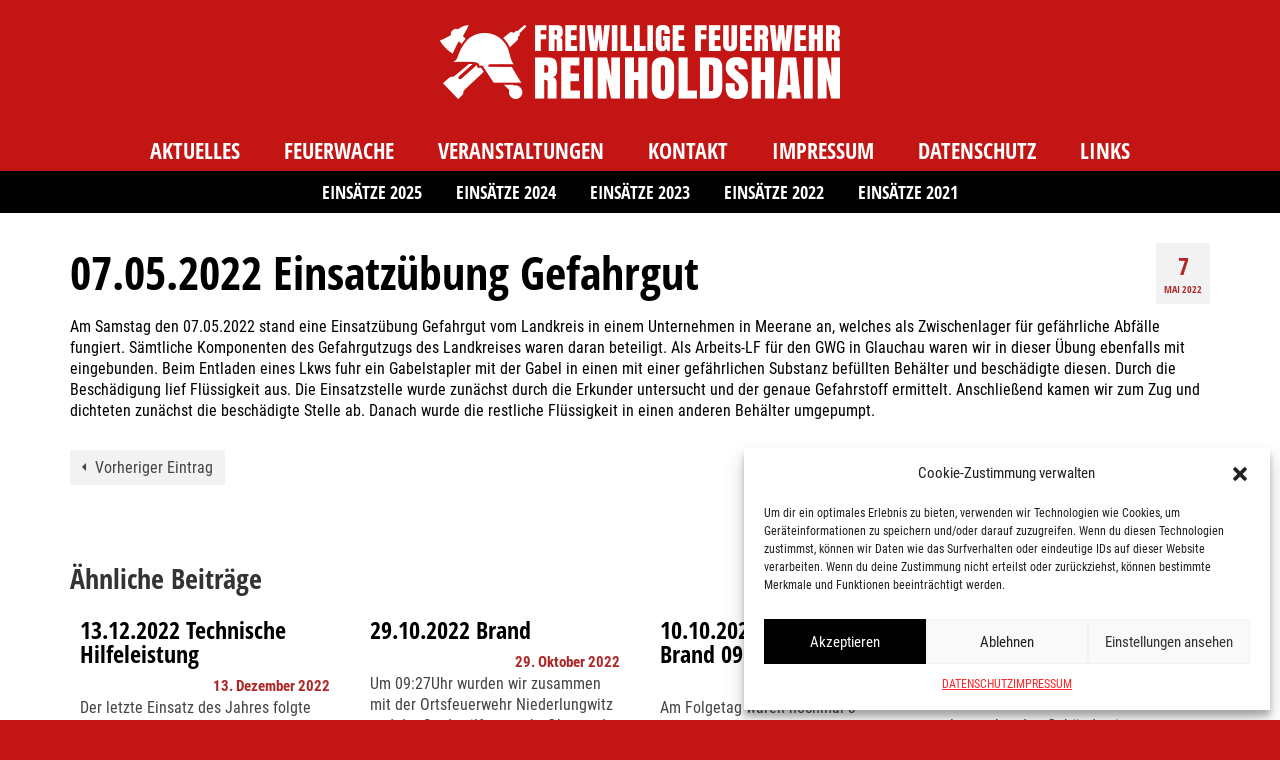

--- FILE ---
content_type: text/html; charset=UTF-8
request_url: https://feuerwehr-reinholdshain.de/07-05-2022-einsatzuebung-gefahrgut/
body_size: 14625
content:
<!DOCTYPE html>
<html class="no-js" lang="de" itemscope="itemscope" itemtype="https://schema.org/WebPage" >
<head>
  <meta charset="UTF-8">
  <meta name="viewport" content="width=device-width, initial-scale=1.0">
  <meta http-equiv="X-UA-Compatible" content="IE=edge">
  <title>Freiwillige Feuerwehr Reinholdshain | retten - löschen - bergen - schützen</title>
<meta name='robots' content='max-image-preview:large' />

<link rel='dns-prefetch' href='//s.w.org' />
<link rel="alternate" type="application/rss+xml" title="Freiwillige Feuerwehr Reinholdshain &raquo; Feed" href="https://feuerwehr-reinholdshain.de/feed/" />
<link rel="alternate" type="application/rss+xml" title="Freiwillige Feuerwehr Reinholdshain &raquo; Kommentar-Feed" href="https://feuerwehr-reinholdshain.de/comments/feed/" />
<link id='omgf-preload-0' rel='preload' href='https://feuerwehr-reinholdshain.de/wp-content/uploads/omgf/redux-google-fonts-virtue_premium/lato-normal-latin-ext-400.woff2' as='font' type='font/woff2' crossorigin />
<link id='omgf-preload-1' rel='preload' href='https://feuerwehr-reinholdshain.de/wp-content/uploads/omgf/redux-google-fonts-virtue_premium/lato-normal-latin-400.woff2' as='font' type='font/woff2' crossorigin />
<link id='omgf-preload-2' rel='preload' href='https://feuerwehr-reinholdshain.de/wp-content/uploads/omgf/redux-google-fonts-virtue_premium/open-sans-condensed-normal-latin-ext-700.woff2' as='font' type='font/woff2' crossorigin />
<link id='omgf-preload-3' rel='preload' href='https://feuerwehr-reinholdshain.de/wp-content/uploads/omgf/redux-google-fonts-virtue_premium/open-sans-condensed-normal-latin-700.woff2' as='font' type='font/woff2' crossorigin />
<link id='omgf-preload-4' rel='preload' href='https://feuerwehr-reinholdshain.de/wp-content/uploads/omgf/redux-google-fonts-virtue_premium/roboto-condensed-italic-latin-ext-300.woff2' as='font' type='font/woff2' crossorigin />
<link id='omgf-preload-5' rel='preload' href='https://feuerwehr-reinholdshain.de/wp-content/uploads/omgf/redux-google-fonts-virtue_premium/roboto-condensed-italic-latin-300.woff2' as='font' type='font/woff2' crossorigin />
<link id='omgf-preload-6' rel='preload' href='https://feuerwehr-reinholdshain.de/wp-content/uploads/omgf/redux-google-fonts-virtue_premium/roboto-condensed-italic-latin-ext-400.woff2' as='font' type='font/woff2' crossorigin />
<link id='omgf-preload-7' rel='preload' href='https://feuerwehr-reinholdshain.de/wp-content/uploads/omgf/redux-google-fonts-virtue_premium/roboto-condensed-italic-latin-400.woff2' as='font' type='font/woff2' crossorigin />
<link id='omgf-preload-8' rel='preload' href='https://feuerwehr-reinholdshain.de/wp-content/uploads/omgf/redux-google-fonts-virtue_premium/roboto-condensed-italic-latin-ext-700.woff2' as='font' type='font/woff2' crossorigin />
<link id='omgf-preload-9' rel='preload' href='https://feuerwehr-reinholdshain.de/wp-content/uploads/omgf/redux-google-fonts-virtue_premium/roboto-condensed-italic-latin-700.woff2' as='font' type='font/woff2' crossorigin />
<link id='omgf-preload-10' rel='preload' href='https://feuerwehr-reinholdshain.de/wp-content/uploads/omgf/redux-google-fonts-virtue_premium/roboto-condensed-normal-latin-ext-300.woff2' as='font' type='font/woff2' crossorigin />
<link id='omgf-preload-11' rel='preload' href='https://feuerwehr-reinholdshain.de/wp-content/uploads/omgf/redux-google-fonts-virtue_premium/roboto-condensed-normal-latin-300.woff2' as='font' type='font/woff2' crossorigin />
<link id='omgf-preload-12' rel='preload' href='https://feuerwehr-reinholdshain.de/wp-content/uploads/omgf/redux-google-fonts-virtue_premium/roboto-condensed-normal-latin-ext-400.woff2' as='font' type='font/woff2' crossorigin />
<link id='omgf-preload-13' rel='preload' href='https://feuerwehr-reinholdshain.de/wp-content/uploads/omgf/redux-google-fonts-virtue_premium/roboto-condensed-normal-latin-400.woff2' as='font' type='font/woff2' crossorigin />
<link id='omgf-preload-14' rel='preload' href='https://feuerwehr-reinholdshain.de/wp-content/uploads/omgf/redux-google-fonts-virtue_premium/roboto-condensed-normal-latin-ext-700.woff2' as='font' type='font/woff2' crossorigin />
<link id='omgf-preload-15' rel='preload' href='https://feuerwehr-reinholdshain.de/wp-content/uploads/omgf/redux-google-fonts-virtue_premium/roboto-condensed-normal-latin-700.woff2' as='font' type='font/woff2' crossorigin />
<meta name="description" content="Aktuelle Infos über Einsätze, Technik, Vereinsgeschehen und Veranstaltungen der Freiwilligen Feuerwehr Reinholdshain OT Glauchau"><script type="text/javascript">
window._wpemojiSettings = {"baseUrl":"https:\/\/s.w.org\/images\/core\/emoji\/14.0.0\/72x72\/","ext":".png","svgUrl":"https:\/\/s.w.org\/images\/core\/emoji\/14.0.0\/svg\/","svgExt":".svg","source":{"concatemoji":"https:\/\/feuerwehr-reinholdshain.de\/wp-includes\/js\/wp-emoji-release.min.js?ver=6.0.11"}};
/*! This file is auto-generated */
!function(e,a,t){var n,r,o,i=a.createElement("canvas"),p=i.getContext&&i.getContext("2d");function s(e,t){var a=String.fromCharCode,e=(p.clearRect(0,0,i.width,i.height),p.fillText(a.apply(this,e),0,0),i.toDataURL());return p.clearRect(0,0,i.width,i.height),p.fillText(a.apply(this,t),0,0),e===i.toDataURL()}function c(e){var t=a.createElement("script");t.src=e,t.defer=t.type="text/javascript",a.getElementsByTagName("head")[0].appendChild(t)}for(o=Array("flag","emoji"),t.supports={everything:!0,everythingExceptFlag:!0},r=0;r<o.length;r++)t.supports[o[r]]=function(e){if(!p||!p.fillText)return!1;switch(p.textBaseline="top",p.font="600 32px Arial",e){case"flag":return s([127987,65039,8205,9895,65039],[127987,65039,8203,9895,65039])?!1:!s([55356,56826,55356,56819],[55356,56826,8203,55356,56819])&&!s([55356,57332,56128,56423,56128,56418,56128,56421,56128,56430,56128,56423,56128,56447],[55356,57332,8203,56128,56423,8203,56128,56418,8203,56128,56421,8203,56128,56430,8203,56128,56423,8203,56128,56447]);case"emoji":return!s([129777,127995,8205,129778,127999],[129777,127995,8203,129778,127999])}return!1}(o[r]),t.supports.everything=t.supports.everything&&t.supports[o[r]],"flag"!==o[r]&&(t.supports.everythingExceptFlag=t.supports.everythingExceptFlag&&t.supports[o[r]]);t.supports.everythingExceptFlag=t.supports.everythingExceptFlag&&!t.supports.flag,t.DOMReady=!1,t.readyCallback=function(){t.DOMReady=!0},t.supports.everything||(n=function(){t.readyCallback()},a.addEventListener?(a.addEventListener("DOMContentLoaded",n,!1),e.addEventListener("load",n,!1)):(e.attachEvent("onload",n),a.attachEvent("onreadystatechange",function(){"complete"===a.readyState&&t.readyCallback()})),(e=t.source||{}).concatemoji?c(e.concatemoji):e.wpemoji&&e.twemoji&&(c(e.twemoji),c(e.wpemoji)))}(window,document,window._wpemojiSettings);
</script>
<style type="text/css">
img.wp-smiley,
img.emoji {
	display: inline !important;
	border: none !important;
	box-shadow: none !important;
	height: 1em !important;
	width: 1em !important;
	margin: 0 0.07em !important;
	vertical-align: -0.1em !important;
	background: none !important;
	padding: 0 !important;
}
</style>
	<link rel='stylesheet' id='wp-block-library-css'  href='https://feuerwehr-reinholdshain.de/wp-includes/css/dist/block-library/style.min.css?ver=6.0.11' type='text/css' media='all' />
<style id='global-styles-inline-css' type='text/css'>
body{--wp--preset--color--black: #000;--wp--preset--color--cyan-bluish-gray: #abb8c3;--wp--preset--color--white: #fff;--wp--preset--color--pale-pink: #f78da7;--wp--preset--color--vivid-red: #cf2e2e;--wp--preset--color--luminous-vivid-orange: #ff6900;--wp--preset--color--luminous-vivid-amber: #fcb900;--wp--preset--color--light-green-cyan: #7bdcb5;--wp--preset--color--vivid-green-cyan: #00d084;--wp--preset--color--pale-cyan-blue: #8ed1fc;--wp--preset--color--vivid-cyan-blue: #0693e3;--wp--preset--color--vivid-purple: #9b51e0;--wp--preset--color--virtue-primary: #a02020;--wp--preset--color--virtue-primary-light: #f43838;--wp--preset--color--very-light-gray: #eee;--wp--preset--color--very-dark-gray: #444;--wp--preset--gradient--vivid-cyan-blue-to-vivid-purple: linear-gradient(135deg,rgba(6,147,227,1) 0%,rgb(155,81,224) 100%);--wp--preset--gradient--light-green-cyan-to-vivid-green-cyan: linear-gradient(135deg,rgb(122,220,180) 0%,rgb(0,208,130) 100%);--wp--preset--gradient--luminous-vivid-amber-to-luminous-vivid-orange: linear-gradient(135deg,rgba(252,185,0,1) 0%,rgba(255,105,0,1) 100%);--wp--preset--gradient--luminous-vivid-orange-to-vivid-red: linear-gradient(135deg,rgba(255,105,0,1) 0%,rgb(207,46,46) 100%);--wp--preset--gradient--very-light-gray-to-cyan-bluish-gray: linear-gradient(135deg,rgb(238,238,238) 0%,rgb(169,184,195) 100%);--wp--preset--gradient--cool-to-warm-spectrum: linear-gradient(135deg,rgb(74,234,220) 0%,rgb(151,120,209) 20%,rgb(207,42,186) 40%,rgb(238,44,130) 60%,rgb(251,105,98) 80%,rgb(254,248,76) 100%);--wp--preset--gradient--blush-light-purple: linear-gradient(135deg,rgb(255,206,236) 0%,rgb(152,150,240) 100%);--wp--preset--gradient--blush-bordeaux: linear-gradient(135deg,rgb(254,205,165) 0%,rgb(254,45,45) 50%,rgb(107,0,62) 100%);--wp--preset--gradient--luminous-dusk: linear-gradient(135deg,rgb(255,203,112) 0%,rgb(199,81,192) 50%,rgb(65,88,208) 100%);--wp--preset--gradient--pale-ocean: linear-gradient(135deg,rgb(255,245,203) 0%,rgb(182,227,212) 50%,rgb(51,167,181) 100%);--wp--preset--gradient--electric-grass: linear-gradient(135deg,rgb(202,248,128) 0%,rgb(113,206,126) 100%);--wp--preset--gradient--midnight: linear-gradient(135deg,rgb(2,3,129) 0%,rgb(40,116,252) 100%);--wp--preset--duotone--dark-grayscale: url('#wp-duotone-dark-grayscale');--wp--preset--duotone--grayscale: url('#wp-duotone-grayscale');--wp--preset--duotone--purple-yellow: url('#wp-duotone-purple-yellow');--wp--preset--duotone--blue-red: url('#wp-duotone-blue-red');--wp--preset--duotone--midnight: url('#wp-duotone-midnight');--wp--preset--duotone--magenta-yellow: url('#wp-duotone-magenta-yellow');--wp--preset--duotone--purple-green: url('#wp-duotone-purple-green');--wp--preset--duotone--blue-orange: url('#wp-duotone-blue-orange');--wp--preset--font-size--small: 13px;--wp--preset--font-size--medium: 20px;--wp--preset--font-size--large: 36px;--wp--preset--font-size--x-large: 42px;}.has-black-color{color: var(--wp--preset--color--black) !important;}.has-cyan-bluish-gray-color{color: var(--wp--preset--color--cyan-bluish-gray) !important;}.has-white-color{color: var(--wp--preset--color--white) !important;}.has-pale-pink-color{color: var(--wp--preset--color--pale-pink) !important;}.has-vivid-red-color{color: var(--wp--preset--color--vivid-red) !important;}.has-luminous-vivid-orange-color{color: var(--wp--preset--color--luminous-vivid-orange) !important;}.has-luminous-vivid-amber-color{color: var(--wp--preset--color--luminous-vivid-amber) !important;}.has-light-green-cyan-color{color: var(--wp--preset--color--light-green-cyan) !important;}.has-vivid-green-cyan-color{color: var(--wp--preset--color--vivid-green-cyan) !important;}.has-pale-cyan-blue-color{color: var(--wp--preset--color--pale-cyan-blue) !important;}.has-vivid-cyan-blue-color{color: var(--wp--preset--color--vivid-cyan-blue) !important;}.has-vivid-purple-color{color: var(--wp--preset--color--vivid-purple) !important;}.has-black-background-color{background-color: var(--wp--preset--color--black) !important;}.has-cyan-bluish-gray-background-color{background-color: var(--wp--preset--color--cyan-bluish-gray) !important;}.has-white-background-color{background-color: var(--wp--preset--color--white) !important;}.has-pale-pink-background-color{background-color: var(--wp--preset--color--pale-pink) !important;}.has-vivid-red-background-color{background-color: var(--wp--preset--color--vivid-red) !important;}.has-luminous-vivid-orange-background-color{background-color: var(--wp--preset--color--luminous-vivid-orange) !important;}.has-luminous-vivid-amber-background-color{background-color: var(--wp--preset--color--luminous-vivid-amber) !important;}.has-light-green-cyan-background-color{background-color: var(--wp--preset--color--light-green-cyan) !important;}.has-vivid-green-cyan-background-color{background-color: var(--wp--preset--color--vivid-green-cyan) !important;}.has-pale-cyan-blue-background-color{background-color: var(--wp--preset--color--pale-cyan-blue) !important;}.has-vivid-cyan-blue-background-color{background-color: var(--wp--preset--color--vivid-cyan-blue) !important;}.has-vivid-purple-background-color{background-color: var(--wp--preset--color--vivid-purple) !important;}.has-black-border-color{border-color: var(--wp--preset--color--black) !important;}.has-cyan-bluish-gray-border-color{border-color: var(--wp--preset--color--cyan-bluish-gray) !important;}.has-white-border-color{border-color: var(--wp--preset--color--white) !important;}.has-pale-pink-border-color{border-color: var(--wp--preset--color--pale-pink) !important;}.has-vivid-red-border-color{border-color: var(--wp--preset--color--vivid-red) !important;}.has-luminous-vivid-orange-border-color{border-color: var(--wp--preset--color--luminous-vivid-orange) !important;}.has-luminous-vivid-amber-border-color{border-color: var(--wp--preset--color--luminous-vivid-amber) !important;}.has-light-green-cyan-border-color{border-color: var(--wp--preset--color--light-green-cyan) !important;}.has-vivid-green-cyan-border-color{border-color: var(--wp--preset--color--vivid-green-cyan) !important;}.has-pale-cyan-blue-border-color{border-color: var(--wp--preset--color--pale-cyan-blue) !important;}.has-vivid-cyan-blue-border-color{border-color: var(--wp--preset--color--vivid-cyan-blue) !important;}.has-vivid-purple-border-color{border-color: var(--wp--preset--color--vivid-purple) !important;}.has-vivid-cyan-blue-to-vivid-purple-gradient-background{background: var(--wp--preset--gradient--vivid-cyan-blue-to-vivid-purple) !important;}.has-light-green-cyan-to-vivid-green-cyan-gradient-background{background: var(--wp--preset--gradient--light-green-cyan-to-vivid-green-cyan) !important;}.has-luminous-vivid-amber-to-luminous-vivid-orange-gradient-background{background: var(--wp--preset--gradient--luminous-vivid-amber-to-luminous-vivid-orange) !important;}.has-luminous-vivid-orange-to-vivid-red-gradient-background{background: var(--wp--preset--gradient--luminous-vivid-orange-to-vivid-red) !important;}.has-very-light-gray-to-cyan-bluish-gray-gradient-background{background: var(--wp--preset--gradient--very-light-gray-to-cyan-bluish-gray) !important;}.has-cool-to-warm-spectrum-gradient-background{background: var(--wp--preset--gradient--cool-to-warm-spectrum) !important;}.has-blush-light-purple-gradient-background{background: var(--wp--preset--gradient--blush-light-purple) !important;}.has-blush-bordeaux-gradient-background{background: var(--wp--preset--gradient--blush-bordeaux) !important;}.has-luminous-dusk-gradient-background{background: var(--wp--preset--gradient--luminous-dusk) !important;}.has-pale-ocean-gradient-background{background: var(--wp--preset--gradient--pale-ocean) !important;}.has-electric-grass-gradient-background{background: var(--wp--preset--gradient--electric-grass) !important;}.has-midnight-gradient-background{background: var(--wp--preset--gradient--midnight) !important;}.has-small-font-size{font-size: var(--wp--preset--font-size--small) !important;}.has-medium-font-size{font-size: var(--wp--preset--font-size--medium) !important;}.has-large-font-size{font-size: var(--wp--preset--font-size--large) !important;}.has-x-large-font-size{font-size: var(--wp--preset--font-size--x-large) !important;}
</style>
<link rel='stylesheet' id='contact-form-7-css'  href='https://feuerwehr-reinholdshain.de/wp-content/plugins/contact-form-7/includes/css/styles.css?ver=5.6.4' type='text/css' media='all' />
<link rel='stylesheet' id='cmplz-general-css'  href='https://feuerwehr-reinholdshain.de/wp-content/plugins/complianz-gdpr/assets/css/cookieblocker.min.css?ver=6.3.4' type='text/css' media='all' />
<link rel='stylesheet' id='virtue_main-css'  href='https://feuerwehr-reinholdshain.de/wp-content/themes/virtue_premium/assets/css/virtue.css?ver=4.10.6' type='text/css' media='all' />
<link rel='stylesheet' id='virtue_print-css'  href='https://feuerwehr-reinholdshain.de/wp-content/themes/virtue_premium/assets/css/virtue_print.css?ver=4.10.6' type='text/css' media='print' />
<link rel='stylesheet' id='virtue_so_pb-css'  href='https://feuerwehr-reinholdshain.de/wp-content/themes/virtue_premium/assets/css/virtue-so-page-builder.css?ver=4.10.6' type='text/css' media='all' />
<link rel='stylesheet' id='virtue_icons-css'  href='https://feuerwehr-reinholdshain.de/wp-content/themes/virtue_premium/assets/css/virtue_icons.css?ver=4.10.6' type='text/css' media='all' />
<link rel='stylesheet' id='virtue_skin-css'  href='https://feuerwehr-reinholdshain.de/wp-content/themes/virtue_premium/assets/css/skins/default.css?ver=4.10.6' type='text/css' media='all' />
<link rel='stylesheet' id='redux-google-fonts-virtue_premium-css'  href='https://feuerwehr-reinholdshain.de/wp-content/uploads/omgf/redux-google-fonts-virtue_premium/redux-google-fonts-virtue_premium.css?ver=1666362907' type='text/css' media='all' />
<!--[if lt IE 9]>
<script type='text/javascript' src='https://feuerwehr-reinholdshain.de/wp-content/themes/virtue_premium/assets/js/vendor/respond.min.js?ver=6.0.11' id='virtue-respond-js'></script>
<![endif]-->
<script type='text/javascript' src='https://feuerwehr-reinholdshain.de/wp-includes/js/jquery/jquery.min.js?ver=3.6.0' id='jquery-core-js'></script>
<script type='text/javascript' src='https://feuerwehr-reinholdshain.de/wp-includes/js/jquery/jquery-migrate.min.js?ver=3.3.2' id='jquery-migrate-js'></script>
<script type='text/javascript' src='https://feuerwehr-reinholdshain.de/wp-content/themes/virtue_premium/assets/js/min/nicescroll-min.js?ver=4.10.6' id='virtue_smoothscroll-js'></script>
<link rel="https://api.w.org/" href="https://feuerwehr-reinholdshain.de/wp-json/" /><link rel="alternate" type="application/json" href="https://feuerwehr-reinholdshain.de/wp-json/wp/v2/posts/1607" /><link rel="EditURI" type="application/rsd+xml" title="RSD" href="https://feuerwehr-reinholdshain.de/xmlrpc.php?rsd" />
<link rel="wlwmanifest" type="application/wlwmanifest+xml" href="https://feuerwehr-reinholdshain.de/wp-includes/wlwmanifest.xml" /> 

<link rel="canonical" href="https://feuerwehr-reinholdshain.de/07-05-2022-einsatzuebung-gefahrgut/" />
<link rel='shortlink' href='https://feuerwehr-reinholdshain.de/?p=1607' />
<link rel="alternate" type="application/json+oembed" href="https://feuerwehr-reinholdshain.de/wp-json/oembed/1.0/embed?url=https%3A%2F%2Ffeuerwehr-reinholdshain.de%2F07-05-2022-einsatzuebung-gefahrgut%2F" />
<link rel="alternate" type="text/xml+oembed" href="https://feuerwehr-reinholdshain.de/wp-json/oembed/1.0/embed?url=https%3A%2F%2Ffeuerwehr-reinholdshain.de%2F07-05-2022-einsatzuebung-gefahrgut%2F&#038;format=xml" />
<style>.cmplz-hidden{display:none!important;}</style><style type="text/css" id="kt-custom-css">#logo {padding-top:25px;}#logo {padding-bottom:10px;}#logo {margin-left:0px;}#logo {margin-right:0px;}#nav-main, .nav-main {margin-top:20px;}#nav-main, .nav-main  {margin-bottom:10px;}.headerfont, .tp-caption, .yith-wcan-list li, .yith-wcan .yith-wcan-reset-navigation, ul.yith-wcan-label li a, .price {font-family:Open Sans Condensed;} 
  .topbarmenu ul li {font-family:Open Sans Condensed;}
  #kadbreadcrumbs {font-family:Roboto Condensed;}a:hover, .has-virtue-primary-light-color {color: #f43838;} .kad-btn-primary:hover, .button.pay:hover, .login .form-row .button:hover, #payment #place_order:hover, .yith-wcan .yith-wcan-reset-navigation:hover, .widget_shopping_cart_content .checkout:hover,.single_add_to_cart_button:hover,
.woocommerce-message .button:hover, #commentform .form-submit #submit:hover, .wpcf7 input.wpcf7-submit:hover, .track_order .button:hover, .widget_layered_nav_filters ul li a:hover, .cart_totals .checkout-button:hover,.shipping-calculator-form .button:hover,
.widget_layered_nav ul li.chosen a:hover, .shop_table .actions input[type=submit].checkout-button:hover, #kad-head-cart-popup a.button.checkout:hover, input[type="submit"].button:hover, .product_item.hidetheaction:hover .kad_add_to_cart, .post-password-form input[type="submit"]:hover, .has-virtue-primary-light-background-color {background: #f43838;}.color_gray, #kadbreadcrumbs a, .subhead, .subhead a, .posttags, .posttags a, .product_meta a, .kadence_recent_posts .postclass a {color:#ad2727;}.home-message:hover {background-color:#a02020; background-color: rgba(160, 32, 32, 0.6);}
  nav.woocommerce-pagination ul li a:hover, .wp-pagenavi a:hover, .panel-heading .accordion-toggle, .variations .kad_radio_variations label:hover, .variations .kad_radio_variations input[type=radio]:focus + label, .variations .kad_radio_variations label.selectedValue, .variations .kad_radio_variations input[type=radio]:checked + label {border-color: #a02020;}
  a, a:focus, #nav-main ul.sf-menu ul li a:hover, .product_price ins .amount, .price ins .amount, .color_primary, .primary-color, #logo a.brand, #nav-main ul.sf-menu a:hover,
  .woocommerce-message:before, .woocommerce-info:before, #nav-second ul.sf-menu a:hover, .footerclass a:hover, .posttags a:hover, .subhead a:hover, .nav-trigger-case:hover .kad-menu-name, 
  .nav-trigger-case:hover .kad-navbtn, #kadbreadcrumbs a:hover, #wp-calendar a, .testimonialbox .kadtestimoniallink:hover, .star-rating, .has-virtue-primary-color {color: #a02020;}
.widget_price_filter .ui-slider .ui-slider-handle, .product_item .kad_add_to_cart:hover, .product_item.hidetheaction:hover .kad_add_to_cart:hover, .kad-btn-primary, .button.pay, html .woocommerce-page .widget_layered_nav ul.yith-wcan-label li a:hover, html .woocommerce-page .widget_layered_nav ul.yith-wcan-label li.chosen a,
.product-category.grid_item a:hover h5, .woocommerce-message .button, .widget_layered_nav_filters ul li a, .widget_layered_nav ul li.chosen a, .track_order .button, .wpcf7 input.wpcf7-submit, .yith-wcan .yith-wcan-reset-navigation,.single_add_to_cart_button,
#containerfooter .menu li a:hover, .bg_primary, .portfolionav a:hover, .home-iconmenu a:hover, .home-iconmenu .home-icon-item:hover, p.demo_store, .topclass, #commentform .form-submit #submit, .kad-hover-bg-primary:hover, .widget_shopping_cart_content .checkout,
.login .form-row .button, .post-password-form input[type="submit"], .menu-cart-btn .kt-cart-total, #kad-head-cart-popup a.button.checkout, .kad-post-navigation .kad-previous-link a:hover, .kad-post-navigation .kad-next-link a:hover, .shipping-calculator-form .button, .cart_totals .checkout-button, .select2-results .select2-highlighted, .variations .kad_radio_variations label.selectedValue, .variations .kad_radio_variations input[type=radio]:checked + label, #payment #place_order, .shop_table .actions input[type=submit].checkout-button, input[type="submit"].button, .productnav a:hover, .image_menu_hover_class, .select2-container--default .select2-results__option--highlighted[aria-selected], .has-virtue-primary-background-color {background: #a02020;}#nav-second ul.sf-menu > li:hover > a, #nav-second ul.sf-menu a:hover, #nav-second ul.sf-menu a:focus, #nav-second ul.sf-menu li.current-menu-item > a, #nav-second ul.sf-menu ul li a:hover {color:#ffffff;}.headerclass, .mobile-headerclass, .kt-mainnavsticky .sticky-wrapper.is-sticky #nav-main {background:#c41515    ;}.navclass {background:#020000    ;}.footerclass {background:#c41515    ;}body {background:#c41515 ; background-position: 0% 0%;   }.sidebar a, .product_price, .select2-container .select2-choice, .kt_product_toggle_container .toggle_grid, .kt_product_toggle_container .toggle_list, .kt_product_toggle_container_list .toggle_grid, .kt_product_toggle_container_list .toggle_list {color:#000000;}.sidebar a, .product_price, .select2-container .select2-choice, .kt_product_toggle_container .toggle_grid, .kt_product_toggle_container .toggle_list, .kt_product_toggle_container_list .toggle_grid, .kt_product_toggle_container_list .toggle_list {color:#000000;}@media (max-width: 992px) {#kad-banner,#kad-banner-sticky-wrapper {display: none;}#kad-mobile-banner, #kad-mobile-banner-sticky-wrapper{display:block;}}@media only screen and (device-width: 768px) {#kad-banner,#kad-banner-sticky-wrapper {display: none;}#kad-mobile-banner, #kad-mobile-banner-sticky-wrapper {display:block;}}.mobile-header-container a, .mobile-header-container .mh-nav-trigger-case{color:#ffffff;}[class*="wp-image"] {padding:0;}.portfolionav {padding: 10px 0 10px;}#nav-second ul.sf-menu>li {width:16.5%;}#ascrail2000 {background-color: transparent;}.kad-header-style-two .nav-main ul.sf-menu > li {width: 33.333333%;}.kad-hidepostauthortop, .postauthortop {display:none;}.subhead .postedintop, .kad-hidepostedin {display:none;}.postcommentscount {display:none;}[class*="wp-image"] {-webkit-box-shadow: none;-moz-box-shadow: none;box-shadow: none;border:none;}[class*="wp-image"]:hover {-webkit-box-shadow: none;-moz-box-shadow: none;box-shadow: none;border:none;} .light-dropshaddow {-moz-box-shadow: none;-webkit-box-shadow: none;box-shadow: none;}@media (max-width: 992px) {.nav-trigger .nav-trigger-case {position: static; display: block; width: 100%;}}@media only screen and (device-width: 768px) {.nav-trigger .nav-trigger-case {position: static; display: block; width: 100%;}}.kad-mobile-nav .form-search .search-query, .kad-mobile-nav .form-search .search-icon {color:#ffffff;}.kad-mobile-nav .form-search :-moz-placeholder {color:#ffffff;}.kad-mobile-nav .form-search ::-moz-placeholder {color:#ffffff;}.kad-mobile-nav .form-search :-ms-input-placeholder {color:#ffffff;}.kad-mobile-nav .form-search ::-webkit-input-placeholder {color:#ffffff;}.entry-content p { margin-bottom:16px;} .navclass {
    height: 42px;
    background: #000;
}
a:focus { 
    outline: none; 
}

.home #menu-startunter {display: none;}
.kontakt #menu-startunter {display: none;}
.datenschutz #menu-startunter {display: none;}
.impressum #menu-startunter {display: none;}
.links #menu-startunter {display: none;}

.contentclass { padding-bottom: 0px; padding-top: 0px; }
.einsaetze-2017 .contentclass { padding-bottom: 30px; padding-top: 30px; }
.einsaetze-2018 .contentclass { padding-bottom: 30px; padding-top: 30px; }
.einsaetze-2019 .contentclass { padding-bottom: 30px; padding-top: 30px; }
.einsaetze-vor-2017 .contentclass { padding-bottom: 30px; padding-top: 30px; }

.startbeitrag .grid_item img { display: none; }
.startbeitrag .entry-content p {color: #000; }
.startbeitrag .entry-title { margin-bottom: 10px !important; }
.single-article .blog_carousel .blog_item { min-height: 0 !important; border: 0px; }
.single-article .blog_carousel .imghoverclass { display: none; }
.single-footer { border-bottom: 0px solid #eee; }
.einsaetze-vor-2017 #kad-blog-grid .blog_item .imghoverclass { display: none; }
.einsaetze-2017 #kad-blog-grid .blog_item .imghoverclass { display: none; }
.einsaetze-2018 #kad-blog-grid .blog_item .imghoverclass { display: none; }
.einsaetze-2019 #kad-blog-grid .blog_item .imghoverclass { display: none; }
.einsaetze-2020 #kad-blog-grid .blog_item .imghoverclass { display: none; }
.einsaetze-2021 #kad-blog-grid .blog_item .imghoverclass { display: none; }
.einsaetze-2022 #kad-blog-grid .blog_item .imghoverclass { display: none; }
.einsaetze-2023 #kad-blog-grid .blog_item .imghoverclass { display: none; }

#kad-blog-grid .blog_item { border: 0px solid #eee; }

.einsatz .menu  { text-align:center;}
.einsatz .menu li { display: inline; }
.einsatz .menu  a { display:inline-block; padding-left: 15px; padding-right: 15px; padding-top: 9px; padding-bottom: 9px; font-size: 21px; font-weight: bold; color: #fff; font-family: open sans condensed; } 
.einsatz ol,ul { list-style: none; margin: 0px; }
.chron ol,ul { list-style: disc outside; }
.entry-title { margin-bottom: 10px !important; }
.subhead, .subhead a { font-size: 15px; font-weight: bold; }

#nav-main ul.sf-menu li a:hover {color: #ffffff; text-shadow: 3px 3px 0px #000000 !important; }
#nav-main ul.sf-menu li a:active {color: #ffffff; text-shadow: 3px 3px 0px #000000 !important; }
#nav-main, .nav-main { margin-bottom: 0px; }
#nav-main ul.sf-menu li.current-menu-item > a {color: #ffffff; text-shadow: 3px 3px 0px #000000 !important; }

.aktek p { color: #ffffff !important; }
.aktek .panel-heading .accordion-toggle.collapsed { border-left: 0px; }
.aktek .panel-heading .accordion-toggle { border-left: 0px; }
.aktek .panel-heading .accordion-toggle { display: block; padding: 0px 9px; background: #898989; }
.aktek .panel.panel-default { border: 0px; }
.aktek .panel-body { border-top: 0px; }
.aktek h5 { font-size: 20px; color: #fff}

.startveran .subhead, .subhead a { display: none; }

.contactfeld .sow-text-field {border: none !important;}
.contactfeld .sow-form-field-textarea span.sow-field-container textarea {border: none !important; }
.contactfeld .sow-field-container .sow-text-field  { border: none !important; }

#nav-second ul.sf-menu>li { float: none; width:auto; display:inline-block; }
#nav-second ul.sf-menu>li > a{  padding-left:15px; padding-right:15px; }
#nav-second ul.sf-menu>li > a:hover {color: #ffffff; background: #c41515 !important; }
#nav-second ul.sf-menu { float: none; text-align: center; }

.ueber { text-shadow: 3px 3px 0px #000000 !important; text-align: center; padding-bottom: 0px; font-weight: bold; }
.entry-content h1  { margin-bottom: 1% !important; }
.entry-content h3  { margin-bottom: 1% !important; }
.ueber h1 { color: #ffffff; } 

.foot p { color: #fff; font-weight: bold; }
.foot a {color: #fff; font-weight: bold; }

.but .sow-icon-typicons {  text-shadow: 1px 3px 0px #bdbdbd; }

.contactfeld .wpcf7-form .submit-button input, .wpcf7-form .submit-button input:hover {
box-shadow: none !important; }
.contactfeld .wpcf7 input { border: 0px; max-width: 100%; }
.contactfeld .wpcf7 input:active { border: 0px;  } 
.contactfeld .wpcf7 textarea { border: 0px; background-color: #f2f2f2; max-width: 100%; height: 200px; }
.contactfeld .wpcf7 input { background-color: #f2f2f2; }
.contactfeld .wpcf7-submit { background-color: #000 !important; padding: 12px 18px;
font-size: 18px !important; font-weight: bold; }
.upper { display: flex; flex-direction: row; flex-wrap: wrap; justify-content: space-between; margin-bottom: 20px; }


@media only screen and (max-width: 990px) {
.ueber h1 { font-size: 35px; line-height: 42px; margin-top: 0px; }
.starttex p { text-align: center; }
.starttex h2 { text-align: center !important; }
}


@media only screen 
and (min-device-width : 768px) 
and (max-device-width : 1024px) 
and (orientation : portrait)
and (-webkit-min-device-pixel-ratio: 2) {
.spritze { display: none; }
.veranzeile { flex-direction: row !important; flex-wrap: nowrap; } 
.varanzeileright { margin-left: 5px; }
.varanzeileleft { margin-right: 5px; }
.linkzeile { flex-direction: row !important; flex-wrap: nowrap; } 
.linkright { margin-left: 5px; }
.linkleft { margin-right: 5px; }
.foot { flex-direction: row !important; }
}
@media only screen 
and (min-device-width : 768px) 
and (max-device-width : 1024px) 
and (orientation : landscape)
and (-webkit-min-device-pixel-ratio: 2) {
#nav-main ul.sf-menu li a { font-size: 19px; }

.foot { flex-wrap: nowrap !important; }
}



</style><style type="text/css">.recentcomments a{display:inline !important;padding:0 !important;margin:0 !important;}</style><style type="text/css" title="dynamic-css" class="options-output">header #logo a.brand,.logofont{font-family:Lato;line-height:40px;font-weight:400;font-style:normal;font-size:32px;}.kad_tagline{font-family:Lato;line-height:20px;font-weight:400;font-style:normal;color:#444444;font-size:14px;}h1{font-family:"Open Sans Condensed";line-height:48px;font-weight:700;font-style:normal;color:#000000;font-size:46px;}h2{font-family:"Open Sans Condensed";line-height:40px;font-weight:normal;font-style:normal;color:#000000;font-size:32px;}h3{font-family:"Open Sans Condensed";line-height:40px;font-weight:normal;font-style:normal;font-size:28px;}h4{font-family:"Open Sans Condensed";line-height:32px;font-weight:700;font-style:normal;color:#000000;font-size:28px;}h5{font-family:"Open Sans Condensed";line-height:24px;font-weight:normal;font-style:normal;color:#000000;font-size:24px;}body{font-family:"Roboto Condensed";line-height:21px;font-weight:400;font-style:normal;color:#000000;font-size:16px;}#nav-main ul.sf-menu a, .nav-main ul.sf-menu a{font-family:"Open Sans Condensed";line-height:22px;font-weight:700;font-style:normal;color:#ffffff;font-size:22px;}#nav-second ul.sf-menu a{font-family:"Open Sans Condensed";line-height:22px;font-weight:normal;font-style:normal;color:#ffffff;font-size:18px;}#nav-main ul.sf-menu ul li a, #nav-second ul.sf-menu ul li a, .nav-main ul.sf-menu ul li a{line-height:inheritpx;font-size:12px;}.kad-nav-inner .kad-mnav, .kad-mobile-nav .kad-nav-inner li a,.nav-trigger-case{font-family:"Open Sans Condensed";line-height:20px;font-weight:700;font-style:normal;color:#ffffff;font-size:16px;}</style></head>
<body data-cmplz=1 class="post-template-default single single-post postid-1607 single-format-standard wp-embed-responsive notsticky virtue-skin-default wide 07-05-2022-einsatzuebung-gefahrgut" data-smooth-scrolling="1" data-smooth-scrolling-hide="1" data-jsselect="1" data-product-tab-scroll="0" data-animate="1" data-sticky="0" >
	<svg xmlns="http://www.w3.org/2000/svg" viewBox="0 0 0 0" width="0" height="0" focusable="false" role="none" style="visibility: hidden; position: absolute; left: -9999px; overflow: hidden;" ><defs><filter id="wp-duotone-dark-grayscale"><feColorMatrix color-interpolation-filters="sRGB" type="matrix" values=" .299 .587 .114 0 0 .299 .587 .114 0 0 .299 .587 .114 0 0 .299 .587 .114 0 0 " /><feComponentTransfer color-interpolation-filters="sRGB" ><feFuncR type="table" tableValues="0 0.49803921568627" /><feFuncG type="table" tableValues="0 0.49803921568627" /><feFuncB type="table" tableValues="0 0.49803921568627" /><feFuncA type="table" tableValues="1 1" /></feComponentTransfer><feComposite in2="SourceGraphic" operator="in" /></filter></defs></svg><svg xmlns="http://www.w3.org/2000/svg" viewBox="0 0 0 0" width="0" height="0" focusable="false" role="none" style="visibility: hidden; position: absolute; left: -9999px; overflow: hidden;" ><defs><filter id="wp-duotone-grayscale"><feColorMatrix color-interpolation-filters="sRGB" type="matrix" values=" .299 .587 .114 0 0 .299 .587 .114 0 0 .299 .587 .114 0 0 .299 .587 .114 0 0 " /><feComponentTransfer color-interpolation-filters="sRGB" ><feFuncR type="table" tableValues="0 1" /><feFuncG type="table" tableValues="0 1" /><feFuncB type="table" tableValues="0 1" /><feFuncA type="table" tableValues="1 1" /></feComponentTransfer><feComposite in2="SourceGraphic" operator="in" /></filter></defs></svg><svg xmlns="http://www.w3.org/2000/svg" viewBox="0 0 0 0" width="0" height="0" focusable="false" role="none" style="visibility: hidden; position: absolute; left: -9999px; overflow: hidden;" ><defs><filter id="wp-duotone-purple-yellow"><feColorMatrix color-interpolation-filters="sRGB" type="matrix" values=" .299 .587 .114 0 0 .299 .587 .114 0 0 .299 .587 .114 0 0 .299 .587 .114 0 0 " /><feComponentTransfer color-interpolation-filters="sRGB" ><feFuncR type="table" tableValues="0.54901960784314 0.98823529411765" /><feFuncG type="table" tableValues="0 1" /><feFuncB type="table" tableValues="0.71764705882353 0.25490196078431" /><feFuncA type="table" tableValues="1 1" /></feComponentTransfer><feComposite in2="SourceGraphic" operator="in" /></filter></defs></svg><svg xmlns="http://www.w3.org/2000/svg" viewBox="0 0 0 0" width="0" height="0" focusable="false" role="none" style="visibility: hidden; position: absolute; left: -9999px; overflow: hidden;" ><defs><filter id="wp-duotone-blue-red"><feColorMatrix color-interpolation-filters="sRGB" type="matrix" values=" .299 .587 .114 0 0 .299 .587 .114 0 0 .299 .587 .114 0 0 .299 .587 .114 0 0 " /><feComponentTransfer color-interpolation-filters="sRGB" ><feFuncR type="table" tableValues="0 1" /><feFuncG type="table" tableValues="0 0.27843137254902" /><feFuncB type="table" tableValues="0.5921568627451 0.27843137254902" /><feFuncA type="table" tableValues="1 1" /></feComponentTransfer><feComposite in2="SourceGraphic" operator="in" /></filter></defs></svg><svg xmlns="http://www.w3.org/2000/svg" viewBox="0 0 0 0" width="0" height="0" focusable="false" role="none" style="visibility: hidden; position: absolute; left: -9999px; overflow: hidden;" ><defs><filter id="wp-duotone-midnight"><feColorMatrix color-interpolation-filters="sRGB" type="matrix" values=" .299 .587 .114 0 0 .299 .587 .114 0 0 .299 .587 .114 0 0 .299 .587 .114 0 0 " /><feComponentTransfer color-interpolation-filters="sRGB" ><feFuncR type="table" tableValues="0 0" /><feFuncG type="table" tableValues="0 0.64705882352941" /><feFuncB type="table" tableValues="0 1" /><feFuncA type="table" tableValues="1 1" /></feComponentTransfer><feComposite in2="SourceGraphic" operator="in" /></filter></defs></svg><svg xmlns="http://www.w3.org/2000/svg" viewBox="0 0 0 0" width="0" height="0" focusable="false" role="none" style="visibility: hidden; position: absolute; left: -9999px; overflow: hidden;" ><defs><filter id="wp-duotone-magenta-yellow"><feColorMatrix color-interpolation-filters="sRGB" type="matrix" values=" .299 .587 .114 0 0 .299 .587 .114 0 0 .299 .587 .114 0 0 .299 .587 .114 0 0 " /><feComponentTransfer color-interpolation-filters="sRGB" ><feFuncR type="table" tableValues="0.78039215686275 1" /><feFuncG type="table" tableValues="0 0.94901960784314" /><feFuncB type="table" tableValues="0.35294117647059 0.47058823529412" /><feFuncA type="table" tableValues="1 1" /></feComponentTransfer><feComposite in2="SourceGraphic" operator="in" /></filter></defs></svg><svg xmlns="http://www.w3.org/2000/svg" viewBox="0 0 0 0" width="0" height="0" focusable="false" role="none" style="visibility: hidden; position: absolute; left: -9999px; overflow: hidden;" ><defs><filter id="wp-duotone-purple-green"><feColorMatrix color-interpolation-filters="sRGB" type="matrix" values=" .299 .587 .114 0 0 .299 .587 .114 0 0 .299 .587 .114 0 0 .299 .587 .114 0 0 " /><feComponentTransfer color-interpolation-filters="sRGB" ><feFuncR type="table" tableValues="0.65098039215686 0.40392156862745" /><feFuncG type="table" tableValues="0 1" /><feFuncB type="table" tableValues="0.44705882352941 0.4" /><feFuncA type="table" tableValues="1 1" /></feComponentTransfer><feComposite in2="SourceGraphic" operator="in" /></filter></defs></svg><svg xmlns="http://www.w3.org/2000/svg" viewBox="0 0 0 0" width="0" height="0" focusable="false" role="none" style="visibility: hidden; position: absolute; left: -9999px; overflow: hidden;" ><defs><filter id="wp-duotone-blue-orange"><feColorMatrix color-interpolation-filters="sRGB" type="matrix" values=" .299 .587 .114 0 0 .299 .587 .114 0 0 .299 .587 .114 0 0 .299 .587 .114 0 0 " /><feComponentTransfer color-interpolation-filters="sRGB" ><feFuncR type="table" tableValues="0.098039215686275 1" /><feFuncG type="table" tableValues="0 0.66274509803922" /><feFuncB type="table" tableValues="0.84705882352941 0.41960784313725" /><feFuncA type="table" tableValues="1 1" /></feComponentTransfer><feComposite in2="SourceGraphic" operator="in" /></filter></defs></svg>	<div id="wrapper" class="container">
	<!--[if lt IE 8]><div class="alert"> You are using an outdated browser. Please upgrade your browser to improve your experience.</div><![endif]-->
	<header id="kad-banner" class="banner headerclass kt-not-mobile-sticky " data-header-shrink="0" data-mobile-sticky="0" data-menu-stick="0">
	<div class="container">
		<div class="row">
			<div class="col-md-12 clearfix kad-header-left">
				<div id="logo" class="logocase">
					<a class="brand logofont" href="https://feuerwehr-reinholdshain.de/" title="Freiwillige Feuerwehr Reinholdshain">
													<div id="thelogo">
								<div class="kt-intrinsic-container kt-intrinsic-container-center" style="max-width:400px"><div class="kt-intrinsic" style="padding-bottom:18.5%;"><img src="https://feuerwehr-reinholdshain.de/wp-content/uploads/2019/06/logo400.png" width="400" height="74" srcset="https://feuerwehr-reinholdshain.de/wp-content/uploads/2019/06/logo400.png 400w, https://feuerwehr-reinholdshain.de/wp-content/uploads/2019/06/logo400-300x56.png 300w" sizes="(max-width: 400px) 100vw, 400px" class="kad-standard-logo" alt="Freiwillige Feuerwehr Reinholdshain" ></div></div>							</div>
												</a>
									</div> <!-- Close #logo -->
			</div><!-- close kad-header-left -->
						<div class="col-md-12 kad-header-right">
							<nav id="nav-main" class="clearfix">
					<ul id="menu-main" class="sf-menu"><li  class=" menu-item-58 menu-item menu-aktuelles"><a href="https://feuerwehr-reinholdshain.de/"><span>AKTUELLES</span></a></li>
<li  class=" menu-item-59 menu-item menu-feuerwache"><a href="https://feuerwehr-reinholdshain.de/feuerwache/"><span>FEUERWACHE</span></a></li>
<li  class=" menu-item-57 menu-item menu-veranstaltungen"><a href="https://feuerwehr-reinholdshain.de/veranstaltungen/"><span>VERANSTALTUNGEN</span></a></li>
<li  class=" menu-item-44 menu-item menu-kontakt"><a href="https://feuerwehr-reinholdshain.de/kontakt/"><span>KONTAKT</span></a></li>
<li  class=" menu-item-46 menu-item menu-impressum"><a href="https://feuerwehr-reinholdshain.de/impressum/"><span>IMPRESSUM</span></a></li>
<li  class=" menu-item-45 menu-item menu-datenschutz"><a href="https://feuerwehr-reinholdshain.de/datenschutz/"><span>DATENSCHUTZ</span></a></li>
<li  class=" menu-item-43 menu-item menu-links"><a href="https://feuerwehr-reinholdshain.de/links/"><span>LINKS</span></a></li>
           </ul>				</nav>
							</div> <!-- Close kad-header-right -->       
		</div> <!-- Close Row -->
		<!-- mobileheader -->	</div> <!-- Close Container -->
			<div id="cat_nav" class="navclass">
			<div class="container">
				<nav id="nav-second" class="clearfix">
					<ul id="menu-startunter" class="sf-menu"><li  class=" menu-item-1364 menu-item menu-einsaetze-2025"><a href="https://feuerwehr-reinholdshain.de/einsaetze-2020/"><span>EINSÄTZE 2025</span></a></li>
<li  class=" menu-item-1313 menu-item menu-einsaetze-2024"><a href="https://feuerwehr-reinholdshain.de/einsaetze-2019/"><span>EINSÄTZE 2024</span></a></li>
<li  class=" menu-item-1312 menu-item menu-einsaetze-2023"><a href="https://feuerwehr-reinholdshain.de/einsaetze-2018/"><span>EINSÄTZE 2023</span></a></li>
<li  class=" menu-item-1311 menu-item menu-einsaetze-2022"><a href="https://feuerwehr-reinholdshain.de/einsaetze-2017/"><span>EINSÄTZE 2022</span></a></li>
<li  class=" menu-item-181 menu-item menu-einsaetze-2021"><a href="https://feuerwehr-reinholdshain.de/einsaetze-vor-2017/"><span>EINSÄTZE 2021</span></a></li>
</ul>				</nav>
			</div><!--close container-->
		</div><!--close navclass-->
		</header>
<div id="kad-mobile-banner" class="banner mobile-headerclass" data-mobile-header-sticky="1">
	<div class="container mobile-header-container" style="height:40px">
		<div class="clearfix kad-mobile-header-logo">
			<a class="mobile-logo" href="https://feuerwehr-reinholdshain.de/" style="padding-right:50px; height:40px">
				<div class="mobile-logo-inner" style="height:40px">
									<img src="https://feuerwehr-reinholdshain.de/wp-content/uploads/2019/06/logo400.png" style="max-height:40px;" alt="Freiwillige Feuerwehr Reinholdshain" class="kad-mobile-logo" />
								</div>
			</a> <!-- Close #mobile-logo -->
		</div><!-- Close .kad-mobile-header-logo -->
							<button class="mh-nav-trigger-case collapsed" data-toggle="collapse" rel="nofollow" title="Menü" aria-label="Menü" data-target=".mh-mobile_menu_collapse" style="line-height:40px;">
				<span class="kad-navbtn clearfix"><i class="icon-menu"></i></span>
			</button>
						</div> <!-- Close Container -->
		<div class="container mobile-dropdown-container">
		<div id="mg-kad-mobile-nav" class="mh-kad-mobile-nav kad-mobile-nav">
			<div class="mh-kad-nav-inner kad-nav-inner mobileclass">
				<div id="mh-mobile_menu_collapse" class="mh-kad-nav-collapse collapse mh-mobile_menu_collapse">
				<ul id="menu-mobilgesamt" class="kad-mnav"><li  class="menu-aktuelles menu-item-187"><a href="https://feuerwehr-reinholdshain.de/"><span>AKTUELLES</span></a></li>
<li  class="menu-feuerwache menu-item-194"><a href="https://feuerwehr-reinholdshain.de/feuerwache/"><span>FEUERWACHE</span></a></li>
<li  class="menu-veranstaltungen menu-item-395"><a href="https://feuerwehr-reinholdshain.de/veranstaltungen/"><span>VERANSTALTUNGEN</span></a></li>
<li  class="menu-kontakt menu-item-200"><a href="https://feuerwehr-reinholdshain.de/kontakt/"><span>KONTAKT</span></a></li>
<li  class="menu-impressum menu-item-198"><a href="https://feuerwehr-reinholdshain.de/impressum/"><span>IMPRESSUM</span></a></li>
<li  class="menu-datenschutz menu-item-189"><a href="https://feuerwehr-reinholdshain.de/datenschutz/"><span>DATENSCHUTZ</span></a></li>
<li  class="menu-links menu-item-201"><a href="https://feuerwehr-reinholdshain.de/links/"><span>LINKS</span></a></li>
</ul>		</div>
		</div>
			</div>   
		</div>
	 
</div>
	<div class="wrap clearfix contentclass hfeed" role="document">

			<div id="content" class="container">
	<div id="post-1607" class="row single-article">
		<div class="main col-md-12" id="ktmain" role="main">
							<article class="kt_no_post_header_content post-1607 post type-post status-publish format-standard hentry category-24">
						<div class="postmeta updated color_gray">
		<div class="postdate bg-lightgray headerfont">
			<meta itemprop="datePublished" content="2022-06-20T20:50:53+02:00">
			<span class="postday">7</span>
			Mai 2022		</div>
	</div>
						<header>
					<h1 class="entry-title">07.05.2022 Einsatzübung Gefahrgut</h1><div class="subhead">
	</div>
					</header>
					<div class="entry-content clearfix" itemprop="articleBody">
						<p>Am Samstag den 07.05.2022 stand eine Einsatzübung Gefahrgut vom Landkreis in einem Unternehmen in Meerane an, welches als Zwischenlager für gefährliche Abfälle fungiert. Sämtliche Komponenten des Gefahrgutzugs des Landkreises waren daran beteiligt. Als Arbeits-LF für den GWG in Glauchau waren wir in dieser Übung ebenfalls mit eingebunden. Beim Entladen eines Lkws fuhr ein Gabelstapler mit der Gabel in einen mit einer gefährlichen Substanz befüllten Behälter und beschädigte diesen. Durch die Beschädigung lief Flüssigkeit aus. Die Einsatzstelle wurde zunächst durch die Erkunder untersucht und der genaue Gefahrstoff ermittelt. Anschließend kamen wir zum Zug und dichteten zunächst die beschädigte Stelle ab. Danach wurde die restliche Flüssigkeit in einen anderen Behälter umgepumpt. </p>
					</div>
					<footer class="single-footer">
						<meta itemprop="dateModified" content="2022-06-20T20:50:53+02:00"><meta itemscope itemprop="mainEntityOfPage" content="https://feuerwehr-reinholdshain.de/07-05-2022-einsatzuebung-gefahrgut/" itemType="https://schema.org/WebPage" itemid="https://feuerwehr-reinholdshain.de/07-05-2022-einsatzuebung-gefahrgut/"><div itemprop="publisher" itemscope itemtype="https://schema.org/Organization"><div itemprop="logo" itemscope itemtype="https://schema.org/ImageObject"><meta itemprop="url" content="https://feuerwehr-reinholdshain.de/wp-content/uploads/2019/06/logo400.png"><meta itemprop="width" content="400"><meta itemprop="height" content="74"></div><meta itemprop="name" content="Freiwillige Feuerwehr Reinholdshain"></div><div class="kad-post-navigation clearfix">
        <div class="alignleft kad-previous-link">
        <a href="https://feuerwehr-reinholdshain.de/04-05-2022-technische-hilfeleistung/" rel="prev">Vorheriger Eintrag</a> 
        </div>
        <div class="alignright kad-next-link">
        <a href="https://feuerwehr-reinholdshain.de/02-06-2022-technische-hilfeleistung/" rel="next">Nächster Eintrag</a> 
        </div>
 </div> <!-- end navigation -->					</footer>
				</article>
				<div id="blog_carousel_container" class="carousel_outerrim">
	<h3 class="title">Ähnliche Beiträge </h3>	<div class="blog-carouselcase fredcarousel">
		<div id="carouselcontainer-blog" class="rowtight">
			<div id="blog_carousel" class="slick-slider blog_carousel kt-slickslider kt-content-carousel loading clearfix" data-slider-fade="false" data-slider-type="content-carousel" data-slider-anim-speed="400" data-slider-scroll="1" data-slider-auto="true" data-slider-speed="9000" data-slider-xxl="4" data-slider-xl="4" data-slider-md="4" data-slider-sm="3" data-slider-xs="2" data-slider-ss="1">
			<div class="tcol-lg-3 tcol-md-3 tcol-sm-4 tcol-xs-6 tcol-ss-12 kad_product">
	<div class="blog_item grid_item post-1685 post type-post status-publish format-standard hentry category-24">
				<div class="imghoverclass">
			<a href="https://feuerwehr-reinholdshain.de/13-12-2022-technische-hilfeleistung/" title="13.12.2022 Technische Hilfeleistung">
				<img src="https://feuerwehr-reinholdshain.de/wp-content/uploads/2019/05/blau-300x300.jpg" width="300" height="300" srcset="https://feuerwehr-reinholdshain.de/wp-content/uploads/2019/05/blau-300x300.jpg 300w, https://feuerwehr-reinholdshain.de/wp-content/uploads/2019/05/blau-150x150.jpg 150w, https://feuerwehr-reinholdshain.de/wp-content/uploads/2019/05/blau-600x600.jpg 600w, https://feuerwehr-reinholdshain.de/wp-content/uploads/2019/05/blau-800x800.jpg 800w, https://feuerwehr-reinholdshain.de/wp-content/uploads/2019/05/blau-400x400.jpg 400w, https://feuerwehr-reinholdshain.de/wp-content/uploads/2019/05/blau-732x732.jpg 732w, https://feuerwehr-reinholdshain.de/wp-content/uploads/2019/05/blau-366x366.jpg 366w" sizes="(max-width: 300px) 100vw, 300px" class="iconhover" alt="" >			</a> 
		</div>
				<a href="https://feuerwehr-reinholdshain.de/13-12-2022-technische-hilfeleistung/" class="bcarousellink">
			<header>
				<h5 class="entry-title">13.12.2022 Technische Hilfeleistung</h5><div class="subhead"><span class="postday published kad-hidedate">13. Dezember 2022</span></div>			</header>
			<div class="entry-content color_body">
				<p>Der letzte Einsatz des Jahres folgte schließlich am 13.12. um 13:12 Uhr. Auf der Verbindungsstraße...</p>
			</div>
		</a>
			</div>
</div>
<div class="tcol-lg-3 tcol-md-3 tcol-sm-4 tcol-xs-6 tcol-ss-12 kad_product">
	<div class="blog_item grid_item post-1683 post type-post status-publish format-standard hentry category-24">
				<div class="imghoverclass">
			<a href="https://feuerwehr-reinholdshain.de/29-10-2022-brand/" title="29.10.2022 Brand">
				<img src="https://feuerwehr-reinholdshain.de/wp-content/uploads/2019/05/blau-300x300.jpg" width="300" height="300" srcset="https://feuerwehr-reinholdshain.de/wp-content/uploads/2019/05/blau-300x300.jpg 300w, https://feuerwehr-reinholdshain.de/wp-content/uploads/2019/05/blau-150x150.jpg 150w, https://feuerwehr-reinholdshain.de/wp-content/uploads/2019/05/blau-600x600.jpg 600w, https://feuerwehr-reinholdshain.de/wp-content/uploads/2019/05/blau-800x800.jpg 800w, https://feuerwehr-reinholdshain.de/wp-content/uploads/2019/05/blau-400x400.jpg 400w, https://feuerwehr-reinholdshain.de/wp-content/uploads/2019/05/blau-732x732.jpg 732w, https://feuerwehr-reinholdshain.de/wp-content/uploads/2019/05/blau-366x366.jpg 366w" sizes="(max-width: 300px) 100vw, 300px" class="iconhover" alt="" >			</a> 
		</div>
				<a href="https://feuerwehr-reinholdshain.de/29-10-2022-brand/" class="bcarousellink">
			<header>
				<h5 class="entry-title">29.10.2022 Brand</h5><div class="subhead"><span class="postday published kad-hidedate">29. Oktober 2022</span></div>			</header>
			<div class="entry-content color_body">
				<p>Um 09:27Uhr wurden wir zusammen mit der Ortsfeuerwehr Niederlungwitz und der Stadtteilfeuerwehr Oberstadt zum Wohnungsbrand...</p>
			</div>
		</a>
			</div>
</div>
<div class="tcol-lg-3 tcol-md-3 tcol-sm-4 tcol-xs-6 tcol-ss-12 kad_product">
	<div class="blog_item grid_item post-1668 post type-post status-publish format-standard hentry category-24">
				<div class="imghoverclass">
			<a href="https://feuerwehr-reinholdshain.de/10-10-2022-nachkontrolle-brand-09-10-2022/" title="10.10.2022 Nachkontrolle Brand 09.10.2022">
				<img src="https://feuerwehr-reinholdshain.de/wp-content/uploads/2019/05/blau-300x300.jpg" width="300" height="300" srcset="https://feuerwehr-reinholdshain.de/wp-content/uploads/2019/05/blau-300x300.jpg 300w, https://feuerwehr-reinholdshain.de/wp-content/uploads/2019/05/blau-150x150.jpg 150w, https://feuerwehr-reinholdshain.de/wp-content/uploads/2019/05/blau-600x600.jpg 600w, https://feuerwehr-reinholdshain.de/wp-content/uploads/2019/05/blau-800x800.jpg 800w, https://feuerwehr-reinholdshain.de/wp-content/uploads/2019/05/blau-400x400.jpg 400w, https://feuerwehr-reinholdshain.de/wp-content/uploads/2019/05/blau-732x732.jpg 732w, https://feuerwehr-reinholdshain.de/wp-content/uploads/2019/05/blau-366x366.jpg 366w" sizes="(max-width: 300px) 100vw, 300px" class="iconhover" alt="" >			</a> 
		</div>
				<a href="https://feuerwehr-reinholdshain.de/10-10-2022-nachkontrolle-brand-09-10-2022/" class="bcarousellink">
			<header>
				<h5 class="entry-title">10.10.2022 Nachkontrolle Brand 09.10.2022</h5><div class="subhead"><span class="postday published kad-hidedate">10. Oktober 2022</span></div>			</header>
			<div class="entry-content color_body">
				<p>Am Folgetag waren nochmal 3 Kameraden im Einsatz um eine Nachkontrolle des Brandobjektes durchzuführen.</p>
			</div>
		</a>
			</div>
</div>
<div class="tcol-lg-3 tcol-md-3 tcol-sm-4 tcol-xs-6 tcol-ss-12 kad_product">
	<div class="blog_item grid_item post-1666 post type-post status-publish format-standard hentry category-24">
				<div class="imghoverclass">
			<a href="https://feuerwehr-reinholdshain.de/09-10-2022-brand/" title="09.10.2022 Brand">
				<img src="https://feuerwehr-reinholdshain.de/wp-content/uploads/2019/05/blau-300x300.jpg" width="300" height="300" srcset="https://feuerwehr-reinholdshain.de/wp-content/uploads/2019/05/blau-300x300.jpg 300w, https://feuerwehr-reinholdshain.de/wp-content/uploads/2019/05/blau-150x150.jpg 150w, https://feuerwehr-reinholdshain.de/wp-content/uploads/2019/05/blau-600x600.jpg 600w, https://feuerwehr-reinholdshain.de/wp-content/uploads/2019/05/blau-800x800.jpg 800w, https://feuerwehr-reinholdshain.de/wp-content/uploads/2019/05/blau-400x400.jpg 400w, https://feuerwehr-reinholdshain.de/wp-content/uploads/2019/05/blau-732x732.jpg 732w, https://feuerwehr-reinholdshain.de/wp-content/uploads/2019/05/blau-366x366.jpg 366w" sizes="(max-width: 300px) 100vw, 300px" class="iconhover" alt="" >			</a> 
		</div>
				<a href="https://feuerwehr-reinholdshain.de/09-10-2022-brand/" class="bcarousellink">
			<header>
				<h5 class="entry-title">09.10.2022 Brand</h5><div class="subhead"><span class="postday published kad-hidedate">9. Oktober 2022</span></div>			</header>
			<div class="entry-content color_body">
				<p>Am späten Sonntag Nachmittag um 17:19Uhr wurden wir zum Brand eines leerstehenden Gebäudes in unmittelbarer...</p>
			</div>
		</a>
			</div>
</div>
<div class="tcol-lg-3 tcol-md-3 tcol-sm-4 tcol-xs-6 tcol-ss-12 kad_product">
	<div class="blog_item grid_item post-1663 post type-post status-publish format-standard hentry category-24">
				<div class="imghoverclass">
			<a href="https://feuerwehr-reinholdshain.de/25-09-2022-technische-hilfeleistung/" title="25.09.2022 Technische Hilfeleistung">
				<img src="https://feuerwehr-reinholdshain.de/wp-content/uploads/2019/05/blau-300x300.jpg" width="300" height="300" srcset="https://feuerwehr-reinholdshain.de/wp-content/uploads/2019/05/blau-300x300.jpg 300w, https://feuerwehr-reinholdshain.de/wp-content/uploads/2019/05/blau-150x150.jpg 150w, https://feuerwehr-reinholdshain.de/wp-content/uploads/2019/05/blau-600x600.jpg 600w, https://feuerwehr-reinholdshain.de/wp-content/uploads/2019/05/blau-800x800.jpg 800w, https://feuerwehr-reinholdshain.de/wp-content/uploads/2019/05/blau-400x400.jpg 400w, https://feuerwehr-reinholdshain.de/wp-content/uploads/2019/05/blau-732x732.jpg 732w, https://feuerwehr-reinholdshain.de/wp-content/uploads/2019/05/blau-366x366.jpg 366w" sizes="(max-width: 300px) 100vw, 300px" class="iconhover" alt="" >			</a> 
		</div>
				<a href="https://feuerwehr-reinholdshain.de/25-09-2022-technische-hilfeleistung/" class="bcarousellink">
			<header>
				<h5 class="entry-title">25.09.2022 Technische Hilfeleistung</h5><div class="subhead"><span class="postday published kad-hidedate">25. September 2022</span></div>			</header>
			<div class="entry-content color_body">
				<p>Um 14:04Uhr am Sonntagnachmittag wurden wir in die Straße Am Relsner Eck zu einer gemeldeten...</p>
			</div>
		</a>
			</div>
</div>
<div class="tcol-lg-3 tcol-md-3 tcol-sm-4 tcol-xs-6 tcol-ss-12 kad_product">
	<div class="blog_item grid_item post-1637 post type-post status-publish format-standard hentry category-24">
				<div class="imghoverclass">
			<a href="https://feuerwehr-reinholdshain.de/30-08-2022-technische-hilfeleistung/" title="30.08.2022 Technische Hilfeleistung">
				<img src="https://feuerwehr-reinholdshain.de/wp-content/uploads/2019/05/blau-300x300.jpg" width="300" height="300" srcset="https://feuerwehr-reinholdshain.de/wp-content/uploads/2019/05/blau-300x300.jpg 300w, https://feuerwehr-reinholdshain.de/wp-content/uploads/2019/05/blau-150x150.jpg 150w, https://feuerwehr-reinholdshain.de/wp-content/uploads/2019/05/blau-600x600.jpg 600w, https://feuerwehr-reinholdshain.de/wp-content/uploads/2019/05/blau-800x800.jpg 800w, https://feuerwehr-reinholdshain.de/wp-content/uploads/2019/05/blau-400x400.jpg 400w, https://feuerwehr-reinholdshain.de/wp-content/uploads/2019/05/blau-732x732.jpg 732w, https://feuerwehr-reinholdshain.de/wp-content/uploads/2019/05/blau-366x366.jpg 366w" sizes="(max-width: 300px) 100vw, 300px" class="iconhover" alt="" >			</a> 
		</div>
				<a href="https://feuerwehr-reinholdshain.de/30-08-2022-technische-hilfeleistung/" class="bcarousellink">
			<header>
				<h5 class="entry-title">30.08.2022 Technische Hilfeleistung</h5><div class="subhead"><span class="postday published kad-hidedate">30. August 2022</span></div>			</header>
			<div class="entry-content color_body">
				<p>Um 20:07Uhr erfolgte eine Alarmierung zur Bahnstrecke nach Niederlungwitz, wo eine Person vom Zug überrollt...</p>
			</div>
		</a>
			</div>
</div>
<div class="tcol-lg-3 tcol-md-3 tcol-sm-4 tcol-xs-6 tcol-ss-12 kad_product">
	<div class="blog_item grid_item post-1635 post type-post status-publish format-standard hentry category-24">
				<div class="imghoverclass">
			<a href="https://feuerwehr-reinholdshain.de/06-08-2022-technische-hilfeleistung/" title="06.08.2022 Technische Hilfeleistung">
				<img src="https://feuerwehr-reinholdshain.de/wp-content/uploads/2019/05/blau-300x300.jpg" width="300" height="300" srcset="https://feuerwehr-reinholdshain.de/wp-content/uploads/2019/05/blau-300x300.jpg 300w, https://feuerwehr-reinholdshain.de/wp-content/uploads/2019/05/blau-150x150.jpg 150w, https://feuerwehr-reinholdshain.de/wp-content/uploads/2019/05/blau-600x600.jpg 600w, https://feuerwehr-reinholdshain.de/wp-content/uploads/2019/05/blau-800x800.jpg 800w, https://feuerwehr-reinholdshain.de/wp-content/uploads/2019/05/blau-400x400.jpg 400w, https://feuerwehr-reinholdshain.de/wp-content/uploads/2019/05/blau-732x732.jpg 732w, https://feuerwehr-reinholdshain.de/wp-content/uploads/2019/05/blau-366x366.jpg 366w" sizes="(max-width: 300px) 100vw, 300px" class="iconhover" alt="" >			</a> 
		</div>
				<a href="https://feuerwehr-reinholdshain.de/06-08-2022-technische-hilfeleistung/" class="bcarousellink">
			<header>
				<h5 class="entry-title">06.08.2022 Technische Hilfeleistung</h5><div class="subhead"><span class="postday published kad-hidedate">6. August 2022</span></div>			</header>
			<div class="entry-content color_body">
				<p>Um 16:12 erfolgte eine ALarmierung zu einer Ölspur ins Ortsgebiet. Bei Ankunft wurde eine ca....</p>
			</div>
		</a>
			</div>
</div>
<div class="tcol-lg-3 tcol-md-3 tcol-sm-4 tcol-xs-6 tcol-ss-12 kad_product">
	<div class="blog_item grid_item post-1632 post type-post status-publish format-standard hentry category-24">
				<div class="imghoverclass">
			<a href="https://feuerwehr-reinholdshain.de/23-07-2022-bma/" title="23.07.2022 BMA">
				<img src="https://feuerwehr-reinholdshain.de/wp-content/uploads/2019/05/blau-300x300.jpg" width="300" height="300" srcset="https://feuerwehr-reinholdshain.de/wp-content/uploads/2019/05/blau-300x300.jpg 300w, https://feuerwehr-reinholdshain.de/wp-content/uploads/2019/05/blau-150x150.jpg 150w, https://feuerwehr-reinholdshain.de/wp-content/uploads/2019/05/blau-600x600.jpg 600w, https://feuerwehr-reinholdshain.de/wp-content/uploads/2019/05/blau-800x800.jpg 800w, https://feuerwehr-reinholdshain.de/wp-content/uploads/2019/05/blau-400x400.jpg 400w, https://feuerwehr-reinholdshain.de/wp-content/uploads/2019/05/blau-732x732.jpg 732w, https://feuerwehr-reinholdshain.de/wp-content/uploads/2019/05/blau-366x366.jpg 366w" sizes="(max-width: 300px) 100vw, 300px" class="iconhover" alt="" >			</a> 
		</div>
				<a href="https://feuerwehr-reinholdshain.de/23-07-2022-bma/" class="bcarousellink">
			<header>
				<h5 class="entry-title">23.07.2022 BMA</h5><div class="subhead"><span class="postday published kad-hidedate">23. Juli 2022</span></div>			</header>
			<div class="entry-content color_body">
				<p>Um 15:34Uhr erfolgte eine Alarmierung zur ausgelösten Brandmeldeanlage in einem Pflegeheim in Glauchau. Durch die...</p>
			</div>
		</a>
			</div>
</div>
			</div>
		</div>
	</div>
</div><!-- Similar Blog Container-->
<div id="virtue_comments"></div>		</div>
			</div><!-- /.row-->
					</div><!-- /.content -->
	</div><!-- /.wrap -->
<footer id="containerfooter" class="footerclass">
  <div class="container">
  	<div class="row">
  		 
					<div class="col-md-4 footercol1">
					<div class="widget-1 widget-first footer-widget widget"><aside id="siteorigin-panels-builder-2" class="widget_siteorigin-panels-builder"><div id="pl-w5d0cb3cbec795"  class="panel-layout" ><div id="pg-w5d0cb3cbec795-0"  class="panel-grid panel-has-style" ><div class="panel-widget-style panel-row-style panel-row-style-for-w5d0cb3cbec795-0" ><div id="pgc-w5d0cb3cbec795-0-0"  class="panel-grid-cell" ><div id="panel-w5d0cb3cbec795-0-0-0" class="so-panel widget widget_black-studio-tinymce widget_black_studio_tinymce panel-first-child panel-last-child" data-index="0" ><div class="foot panel-widget-style panel-widget-style-for-w5d0cb3cbec795-0-0-0" ><div class="textwidget"><p style="text-align: center;"><a href="https://www.feuerwehr-reinholdshain.de/">AKTUELLES</a><br />
<a href="https://www.feuerwehr-reinholdshain.de/kontakt/">KONTAKT</a><br />
<a href="https://www.feuerwehr-reinholdshain.de/impressum/">IMPRESSUM</a> / <a href="https://www.feuerwehr-reinholdshain.de/datenschutz/">DATENSCHUTZ</a><br />
<a href="https://www.facebook.com/Feuerwehr-Reinholdshain-1626315314280839/" target="_blank" rel="noopener">FACEBOOK</a></p>
</div></div></div></div></div></div></div></aside></div>					</div> 
            					 
					<div class="col-md-4 footercol2">
					<div class="widget-1 widget-first footer-widget widget"><aside id="siteorigin-panels-builder-3" class="widget_siteorigin-panels-builder"><div id="pl-w5cffa956b47b1"  class="panel-layout" ><div id="pg-w5cffa956b47b1-0"  class="panel-grid panel-has-style" ><div class="panel-widget-style panel-row-style panel-row-style-for-w5cffa956b47b1-0" ><div id="pgc-w5cffa956b47b1-0-0"  class="panel-grid-cell" ><div id="panel-w5cffa956b47b1-0-0-0" class="so-panel widget widget_black-studio-tinymce widget_black_studio_tinymce panel-first-child panel-last-child" data-index="0" ><div class="foot panel-widget-style panel-widget-style-for-w5cffa956b47b1-0-0-0" ><div class="textwidget"><p class="Stil15" style="text-align: center;" align="left">FREIWILLIGE FEUERWEHR REINHOLDSHAIN<strong><br />
</strong>RINGSTRASSE 12c<br />
08371 GLAUCHAU OT REINHOLDSHAIN<br />
TEL: 03763 / 71 79 75</p>
</div></div></div></div></div></div></div></aside></div>					</div> 
		        		         
					<div class="col-md-4 footercol3">
					<div class="widget-1 widget-first footer-widget widget"><aside id="siteorigin-panels-builder-4" class="widget_siteorigin-panels-builder"><div id="pl-w5cffa955960d7"  class="panel-layout" ><div id="pg-w5cffa955960d7-0"  class="panel-grid panel-has-style" ><div class="panel-widget-style panel-row-style panel-row-style-for-w5cffa955960d7-0" ><div id="pgc-w5cffa955960d7-0-0"  class="panel-grid-cell" ><div id="panel-w5cffa955960d7-0-0-0" class="so-panel widget widget_black-studio-tinymce widget_black_studio_tinymce panel-first-child panel-last-child" data-index="0" ><div class="foot panel-widget-style panel-widget-style-for-w5cffa955960d7-0-0-0" ><div class="textwidget"><p style="text-align: center;"><a href="https://www.feuerwehr-reinholdshain.de/feuerwache/">FEUERWACHE</a><br />
<a href="https://www.feuerwehr-reinholdshain.de/veranstaltungen/">VERANSTALTUNGEN</a><br />
<a href="https://www.feuerwehr-reinholdshain.de/einsaetze-2019/">EINSÄTZE</a><br />
<a href="https://www.feuerwehr-reinholdshain.de/links/">LINKS</a></p>
</div></div></div></div></div></div></div></aside></div>					</div> 
	            	                 </div> <!-- Row -->
                </div>
        <div class="footerbase">
        	<div class="container">
        		<div class="footercredits clearfix">
    		
		    				        	<p>&copy; 2026 Freiwillige Feuerwehr Reinholdshain </p>

    			</div><!-- credits -->
    		</div><!-- container -->
    </div><!-- footerbase -->
</footer>		</div><!--Wrapper-->
		
<!-- Consent Management powered by Complianz | GDPR/CCPA Cookie Consent https://wordpress.org/plugins/complianz-gdpr -->
<div id="cmplz-cookiebanner-container"><div class="cmplz-cookiebanner cmplz-hidden banner-1 optin cmplz-bottom-right cmplz-categories-type-view-preferences" aria-modal="true" data-nosnippet="true" role="dialog" aria-live="polite" aria-labelledby="cmplz-header-1-optin" aria-describedby="cmplz-message-1-optin">
	<div class="cmplz-header">
		<div class="cmplz-logo"></div>
		<div class="cmplz-title" id="cmplz-header-1-optin">Cookie-Zustimmung verwalten</div>
		<div class="cmplz-close" tabindex="0" role="button" aria-label="close-dialog">
			<svg aria-hidden="true" focusable="false" data-prefix="fas" data-icon="times" class="svg-inline--fa fa-times fa-w-11" role="img" xmlns="http://www.w3.org/2000/svg" viewBox="0 0 352 512"><path fill="currentColor" d="M242.72 256l100.07-100.07c12.28-12.28 12.28-32.19 0-44.48l-22.24-22.24c-12.28-12.28-32.19-12.28-44.48 0L176 189.28 75.93 89.21c-12.28-12.28-32.19-12.28-44.48 0L9.21 111.45c-12.28 12.28-12.28 32.19 0 44.48L109.28 256 9.21 356.07c-12.28 12.28-12.28 32.19 0 44.48l22.24 22.24c12.28 12.28 32.2 12.28 44.48 0L176 322.72l100.07 100.07c12.28 12.28 32.2 12.28 44.48 0l22.24-22.24c12.28-12.28 12.28-32.19 0-44.48L242.72 256z"></path></svg>
		</div>
	</div>

		<div class="cmplz-divider cmplz-divider-header"></div>
		<div class="cmplz-body">
			<div class="cmplz-message" id="cmplz-message-1-optin">Um dir ein optimales Erlebnis zu bieten, verwenden wir Technologien wie Cookies, um Geräteinformationen zu speichern und/oder darauf zuzugreifen. Wenn du diesen Technologien zustimmst, können wir Daten wie das Surfverhalten oder eindeutige IDs auf dieser Website verarbeiten. Wenn du deine Zustimmung nicht erteilst oder zurückziehst, können bestimmte Merkmale und Funktionen beeinträchtigt werden.</div>
			<!-- categories start -->
			<div class="cmplz-categories">
				<details class="cmplz-category cmplz-functional" >
					<summary>
						<span class="cmplz-category-header">
							<span class="cmplz-category-title">Funktional</span>
							<span class='cmplz-always-active'>
								<span class="cmplz-banner-checkbox">
									<input type="checkbox"
										   id="cmplz-functional-optin"
										   data-category="cmplz_functional"
										   class="cmplz-consent-checkbox cmplz-functional"
										   size="40"
										   value="1"/>
									<label class="cmplz-label" for="cmplz-functional-optin" tabindex="0"><span>Funktional</span></label>
								</span>
								Immer aktiv							</span>
							<span class="cmplz-icon cmplz-open">
								<svg xmlns="http://www.w3.org/2000/svg" viewBox="0 0 448 512"  height="18" ><path d="M224 416c-8.188 0-16.38-3.125-22.62-9.375l-192-192c-12.5-12.5-12.5-32.75 0-45.25s32.75-12.5 45.25 0L224 338.8l169.4-169.4c12.5-12.5 32.75-12.5 45.25 0s12.5 32.75 0 45.25l-192 192C240.4 412.9 232.2 416 224 416z"/></svg>
							</span>
						</span>
					</summary>
					<div class="cmplz-description">
						<span class="cmplz-description-functional">Die technische Speicherung oder der Zugang ist unbedingt erforderlich für den rechtmäßigen Zweck, die Nutzung eines bestimmten Dienstes zu ermöglichen, der vom Teilnehmer oder Nutzer ausdrücklich gewünscht wird, oder für den alleinigen Zweck, die Übertragung einer Nachricht über ein elektronisches Kommunikationsnetz durchzuführen.</span>
					</div>
				</details>

				<details class="cmplz-category cmplz-preferences" >
					<summary>
						<span class="cmplz-category-header">
							<span class="cmplz-category-title">Vorlieben</span>
							<span class="cmplz-banner-checkbox">
								<input type="checkbox"
									   id="cmplz-preferences-optin"
									   data-category="cmplz_preferences"
									   class="cmplz-consent-checkbox cmplz-preferences"
									   size="40"
									   value="1"/>
								<label class="cmplz-label" for="cmplz-preferences-optin" tabindex="0"><span>Vorlieben</span></label>
							</span>
							<span class="cmplz-icon cmplz-open">
								<svg xmlns="http://www.w3.org/2000/svg" viewBox="0 0 448 512"  height="18" ><path d="M224 416c-8.188 0-16.38-3.125-22.62-9.375l-192-192c-12.5-12.5-12.5-32.75 0-45.25s32.75-12.5 45.25 0L224 338.8l169.4-169.4c12.5-12.5 32.75-12.5 45.25 0s12.5 32.75 0 45.25l-192 192C240.4 412.9 232.2 416 224 416z"/></svg>
							</span>
						</span>
					</summary>
					<div class="cmplz-description">
						<span class="cmplz-description-preferences">Die technische Speicherung oder der Zugriff ist für den rechtmäßigen Zweck der Speicherung von Präferenzen erforderlich, die nicht vom Abonnenten oder Benutzer angefordert wurden.</span>
					</div>
				</details>

				<details class="cmplz-category cmplz-statistics" >
					<summary>
						<span class="cmplz-category-header">
							<span class="cmplz-category-title">Statistiken</span>
							<span class="cmplz-banner-checkbox">
								<input type="checkbox"
									   id="cmplz-statistics-optin"
									   data-category="cmplz_statistics"
									   class="cmplz-consent-checkbox cmplz-statistics"
									   size="40"
									   value="1"/>
								<label class="cmplz-label" for="cmplz-statistics-optin" tabindex="0"><span>Statistiken</span></label>
							</span>
							<span class="cmplz-icon cmplz-open">
								<svg xmlns="http://www.w3.org/2000/svg" viewBox="0 0 448 512"  height="18" ><path d="M224 416c-8.188 0-16.38-3.125-22.62-9.375l-192-192c-12.5-12.5-12.5-32.75 0-45.25s32.75-12.5 45.25 0L224 338.8l169.4-169.4c12.5-12.5 32.75-12.5 45.25 0s12.5 32.75 0 45.25l-192 192C240.4 412.9 232.2 416 224 416z"/></svg>
							</span>
						</span>
					</summary>
					<div class="cmplz-description">
						<span class="cmplz-description-statistics">Die technische Speicherung oder der Zugriff, der ausschließlich zu statistischen Zwecken erfolgt.</span>
						<span class="cmplz-description-statistics-anonymous">Die technische Speicherung oder der Zugriff, der ausschließlich zu anonymen statistischen Zwecken verwendet wird. Ohne eine Vorladung, die freiwillige Zustimmung deines Internetdienstanbieters oder zusätzliche Aufzeichnungen von Dritten können die zu diesem Zweck gespeicherten oder abgerufenen Informationen allein in der Regel nicht dazu verwendet werden, dich zu identifizieren.</span>
					</div>
				</details>
				<details class="cmplz-category cmplz-marketing" >
					<summary>
						<span class="cmplz-category-header">
							<span class="cmplz-category-title">Marketing</span>
							<span class="cmplz-banner-checkbox">
								<input type="checkbox"
									   id="cmplz-marketing-optin"
									   data-category="cmplz_marketing"
									   class="cmplz-consent-checkbox cmplz-marketing"
									   size="40"
									   value="1"/>
								<label class="cmplz-label" for="cmplz-marketing-optin" tabindex="0"><span>Marketing</span></label>
							</span>
							<span class="cmplz-icon cmplz-open">
								<svg xmlns="http://www.w3.org/2000/svg" viewBox="0 0 448 512"  height="18" ><path d="M224 416c-8.188 0-16.38-3.125-22.62-9.375l-192-192c-12.5-12.5-12.5-32.75 0-45.25s32.75-12.5 45.25 0L224 338.8l169.4-169.4c12.5-12.5 32.75-12.5 45.25 0s12.5 32.75 0 45.25l-192 192C240.4 412.9 232.2 416 224 416z"/></svg>
							</span>
						</span>
					</summary>
					<div class="cmplz-description">
						<span class="cmplz-description-marketing">Die technische Speicherung oder der Zugriff ist erforderlich, um Nutzerprofile zu erstellen, um Werbung zu versenden oder um den Nutzer auf einer Website oder über mehrere Websites hinweg zu ähnlichen Marketingzwecken zu verfolgen.</span>
					</div>
				</details>
			</div><!-- categories end -->
					</div>

		<div class="cmplz-links cmplz-information">
			<a class="cmplz-link cmplz-manage-options cookie-statement" href="#" data-relative_url="#cmplz-manage-consent-container">Optionen verwalten</a>
			<a class="cmplz-link cmplz-manage-third-parties cookie-statement" href="#" data-relative_url="#cmplz-cookies-overview">Dienste verwalten</a>
			<a class="cmplz-link cmplz-manage-vendors tcf cookie-statement" href="#" data-relative_url="#cmplz-tcf-wrapper">Anbieter verwalten</a>
			<a class="cmplz-link cmplz-external cmplz-read-more-purposes tcf" target="_blank" rel="noopener noreferrer nofollow" href="https://cookiedatabase.org/tcf/purposes/">Lese mehr über diese Zwecke</a>
					</div>

	<div class="cmplz-divider cmplz-footer"></div>

	<div class="cmplz-buttons">
		<button class="cmplz-btn cmplz-accept">Akzeptieren</button>
		<button class="cmplz-btn cmplz-deny">Ablehnen</button>
		<button class="cmplz-btn cmplz-view-preferences">Einstellungen ansehen</button>
		<button class="cmplz-btn cmplz-save-preferences">Einstellungen speichern</button>
		<a class="cmplz-btn cmplz-manage-options tcf cookie-statement" href="#" data-relative_url="#cmplz-manage-consent-container">Einstellungen ansehen</a>
			</div>

	<div class="cmplz-links cmplz-documents">
		<a class="cmplz-link cookie-statement" href="#" data-relative_url="">{title}</a>
		<a class="cmplz-link privacy-statement" href="#" data-relative_url="">{title}</a>
		<a class="cmplz-link impressum" href="#" data-relative_url="">{title}</a>
			</div>

</div>


</div>
					<div id="cmplz-manage-consent" data-nosnippet="true"><button class="cmplz-btn cmplz-hidden cmplz-manage-consent manage-consent-1">Zustimmung verwalten</button>

</div><script type="text/javascript">
jQuery(document).ready(function ($) {
$('.kad-mobile-nav .kad-nav-inner li a').click(function(){
    $('.mh-kad-nav-collapse').collapse('hide');
});
});
</script>
<script type="text/javascript">
jQuery(document).ready(function ($) {
$('body').localScroll({offset: -40});
});
</script>                <style type="text/css" media="all"
                       id="siteorigin-panels-layouts-footer">/* Layout w5d0cb3cbec795 */ #pgc-w5d0cb3cbec795-0-0 { width:100%;width:calc(100% - ( 0 * 30px ) ) } #pl-w5d0cb3cbec795 .so-panel , #pl-w5d0cb3cbec795 .so-panel:last-of-type { margin-bottom:0px } #pg-w5d0cb3cbec795-0.panel-has-style > .panel-row-style, #pg-w5d0cb3cbec795-0.panel-no-style { -webkit-align-items:flex-start;align-items:flex-start } #pg-w5d0cb3cbec795-0> .panel-row-style { padding-top:20px } @media (max-width:780px){ #pg-w5d0cb3cbec795-0.panel-no-style, #pg-w5d0cb3cbec795-0.panel-has-style > .panel-row-style, #pg-w5d0cb3cbec795-0 { -webkit-flex-direction:column;-ms-flex-direction:column;flex-direction:column } #pg-w5d0cb3cbec795-0 > .panel-grid-cell , #pg-w5d0cb3cbec795-0 > .panel-row-style > .panel-grid-cell { width:100%;margin-right:0 } #pl-w5d0cb3cbec795 .panel-grid-cell { padding:0 } #pl-w5d0cb3cbec795 .panel-grid .panel-grid-cell-empty { display:none } #pl-w5d0cb3cbec795 .panel-grid .panel-grid-cell-mobile-last { margin-bottom:0px }  } /* Layout w5cffa956b47b1 */ #pgc-w5cffa956b47b1-0-0 { width:100%;width:calc(100% - ( 0 * 30px ) ) } #pl-w5cffa956b47b1 .so-panel , #pl-w5cffa956b47b1 .so-panel:last-of-type { margin-bottom:0px } #pg-w5cffa956b47b1-0.panel-has-style > .panel-row-style, #pg-w5cffa956b47b1-0.panel-no-style { -webkit-align-items:flex-start;align-items:flex-start } #pg-w5cffa956b47b1-0> .panel-row-style { padding-top:20px } @media (max-width:780px){ #pg-w5cffa956b47b1-0.panel-no-style, #pg-w5cffa956b47b1-0.panel-has-style > .panel-row-style, #pg-w5cffa956b47b1-0 { -webkit-flex-direction:column;-ms-flex-direction:column;flex-direction:column } #pg-w5cffa956b47b1-0 > .panel-grid-cell , #pg-w5cffa956b47b1-0 > .panel-row-style > .panel-grid-cell { width:100%;margin-right:0 } #pl-w5cffa956b47b1 .panel-grid-cell { padding:0 } #pl-w5cffa956b47b1 .panel-grid .panel-grid-cell-empty { display:none } #pl-w5cffa956b47b1 .panel-grid .panel-grid-cell-mobile-last { margin-bottom:0px }  } /* Layout w5cffa955960d7 */ #pgc-w5cffa955960d7-0-0 { width:100%;width:calc(100% - ( 0 * 30px ) ) } #pl-w5cffa955960d7 .so-panel , #pl-w5cffa955960d7 .so-panel:last-of-type { margin-bottom:0px } #pg-w5cffa955960d7-0.panel-has-style > .panel-row-style, #pg-w5cffa955960d7-0.panel-no-style { -webkit-align-items:flex-start;align-items:flex-start } #pg-w5cffa955960d7-0> .panel-row-style { padding-top:20px } @media (max-width:780px){ #pg-w5cffa955960d7-0.panel-no-style, #pg-w5cffa955960d7-0.panel-has-style > .panel-row-style, #pg-w5cffa955960d7-0 { -webkit-flex-direction:column;-ms-flex-direction:column;flex-direction:column } #pg-w5cffa955960d7-0 > .panel-grid-cell , #pg-w5cffa955960d7-0 > .panel-row-style > .panel-grid-cell { width:100%;margin-right:0 } #pl-w5cffa955960d7 .panel-grid-cell { padding:0 } #pl-w5cffa955960d7 .panel-grid .panel-grid-cell-empty { display:none } #pl-w5cffa955960d7 .panel-grid .panel-grid-cell-mobile-last { margin-bottom:0px }  } </style><link rel='stylesheet' id='siteorigin-panels-front-css'  href='https://feuerwehr-reinholdshain.de/wp-content/plugins/siteorigin-panels/css/front-flex.min.css?ver=2.17.0' type='text/css' media='all' />
<script type='text/javascript' src='https://feuerwehr-reinholdshain.de/wp-content/plugins/contact-form-7/includes/swv/js/index.js?ver=5.6.4' id='swv-js'></script>
<script type='text/javascript' id='contact-form-7-js-extra'>
/* <![CDATA[ */
var wpcf7 = {"api":{"root":"https:\/\/feuerwehr-reinholdshain.de\/wp-json\/","namespace":"contact-form-7\/v1"}};
/* ]]> */
</script>
<script type='text/javascript' src='https://feuerwehr-reinholdshain.de/wp-content/plugins/contact-form-7/includes/js/index.js?ver=5.6.4' id='contact-form-7-js'></script>
<script type='text/javascript' src='https://feuerwehr-reinholdshain.de/wp-content/themes/virtue_premium/assets/js/min/bootstrap-min.js?ver=4.10.6' id='bootstrap-js'></script>
<script type='text/javascript' src='https://feuerwehr-reinholdshain.de/wp-includes/js/hoverIntent.min.js?ver=1.10.2' id='hoverIntent-js'></script>
<script type='text/javascript' src='https://feuerwehr-reinholdshain.de/wp-content/themes/virtue_premium/assets/js/min/plugins-min.js?ver=4.10.6' id='virtue_plugins-js'></script>
<script type='text/javascript' src='https://feuerwehr-reinholdshain.de/wp-content/themes/virtue_premium/assets/js/min/kt-sticky-min.js?ver=4.10.6' id='kadence-sticky-js'></script>
<script type='text/javascript' src='https://feuerwehr-reinholdshain.de/wp-content/themes/virtue_premium/assets/js/min/select-woo-min.js?ver=4.10.6' id='selectWoo-js'></script>
<script type='text/javascript' src='https://feuerwehr-reinholdshain.de/wp-content/themes/virtue_premium/assets/js/min/magnific-popup-min.js?ver=4.10.6' id='magnific-popup-js'></script>
<script type='text/javascript' id='virtue_lightbox-js-extra'>
/* <![CDATA[ */
var virtue_lightbox = {"loading":"Loading...","of":"%curr% of %total%","error":"The Image could not be loaded."};
/* ]]> */
</script>
<script type='text/javascript' src='https://feuerwehr-reinholdshain.de/wp-content/themes/virtue_premium/assets/js/min/virtue_lightbox-min.js?ver=4.10.6' id='virtue_lightbox-js'></script>
<script type='text/javascript' src='https://feuerwehr-reinholdshain.de/wp-includes/js/imagesloaded.min.js?ver=4.1.4' id='imagesloaded-js'></script>
<script type='text/javascript' src='https://feuerwehr-reinholdshain.de/wp-includes/js/masonry.min.js?ver=4.2.2' id='masonry-js'></script>
<script type='text/javascript' id='virtue_main-js-extra'>
/* <![CDATA[ */
var virtue_js = {"totop":"To Top"};
/* ]]> */
</script>
<script type='text/javascript' src='https://feuerwehr-reinholdshain.de/wp-content/themes/virtue_premium/assets/js/min/main-min.js?ver=4.10.6' id='virtue_main-js'></script>
<script type='text/javascript' id='cmplz-cookiebanner-js-extra'>
/* <![CDATA[ */
var complianz = {"prefix":"cmplz_","user_banner_id":"1","set_cookies":[],"block_ajax_content":"","banner_version":"12","version":"6.3.4","store_consent":"","do_not_track":"","consenttype":"optin","region":"eu","geoip":"","dismiss_timeout":"","disable_cookiebanner":"","soft_cookiewall":"","dismiss_on_scroll":"","cookie_expiry":"365","url":"https:\/\/feuerwehr-reinholdshain.de\/wp-json\/complianz\/v1\/","locale":"lang=de&locale=de_DE","set_cookies_on_root":"","cookie_domain":"","current_policy_id":"14","cookie_path":"\/","categories":{"statistics":"Statistiken","marketing":"Marketing"},"tcf_active":"","placeholdertext":"Klicke hier, um {category}-Cookies zu akzeptieren und diesen Inhalt zu aktivieren","css_file":"https:\/\/feuerwehr-reinholdshain.de\/wp-content\/uploads\/complianz\/css\/banner-{banner_id}-{type}.css?v=12","page_links":{"eu":{"cookie-statement":{"title":"","url":"https:\/\/feuerwehr-reinholdshain.de\/07-05-2022-einsatzuebung-gefahrgut\/"},"privacy-statement":{"title":"DATENSCHUTZ","url":"https:\/\/feuerwehr-reinholdshain.de\/datenschutz\/"},"impressum":{"title":"IMPRESSUM","url":"https:\/\/feuerwehr-reinholdshain.de\/impressum\/"}},"us":{"impressum":{"title":"IMPRESSUM","url":"https:\/\/feuerwehr-reinholdshain.de\/impressum\/"}},"uk":{"impressum":{"title":"IMPRESSUM","url":"https:\/\/feuerwehr-reinholdshain.de\/impressum\/"}},"ca":{"impressum":{"title":"IMPRESSUM","url":"https:\/\/feuerwehr-reinholdshain.de\/impressum\/"}},"au":{"impressum":{"title":"IMPRESSUM","url":"https:\/\/feuerwehr-reinholdshain.de\/impressum\/"}},"za":{"impressum":{"title":"IMPRESSUM","url":"https:\/\/feuerwehr-reinholdshain.de\/impressum\/"}},"br":{"impressum":{"title":"IMPRESSUM","url":"https:\/\/feuerwehr-reinholdshain.de\/impressum\/"}}},"tm_categories":"","forceEnableStats":"","preview":"","clean_cookies":""};
/* ]]> */
</script>
<script defer type='text/javascript' src='https://feuerwehr-reinholdshain.de/wp-content/plugins/complianz-gdpr/cookiebanner/js/complianz.min.js?ver=6.3.4' id='cmplz-cookiebanner-js'></script>
<script type='text/javascript' src='https://feuerwehr-reinholdshain.de/wp-content/themes/virtue_premium/assets/js/vendor/min/slick-min.js?ver=4.10.6' id='kadence-slick-js'></script>
<script type='text/javascript' src='https://feuerwehr-reinholdshain.de/wp-content/themes/virtue_premium/assets/js/min/virtue-slick-min.js?ver=4.10.6' id='virtue-slick-init-js'></script>
	</body>
</html>